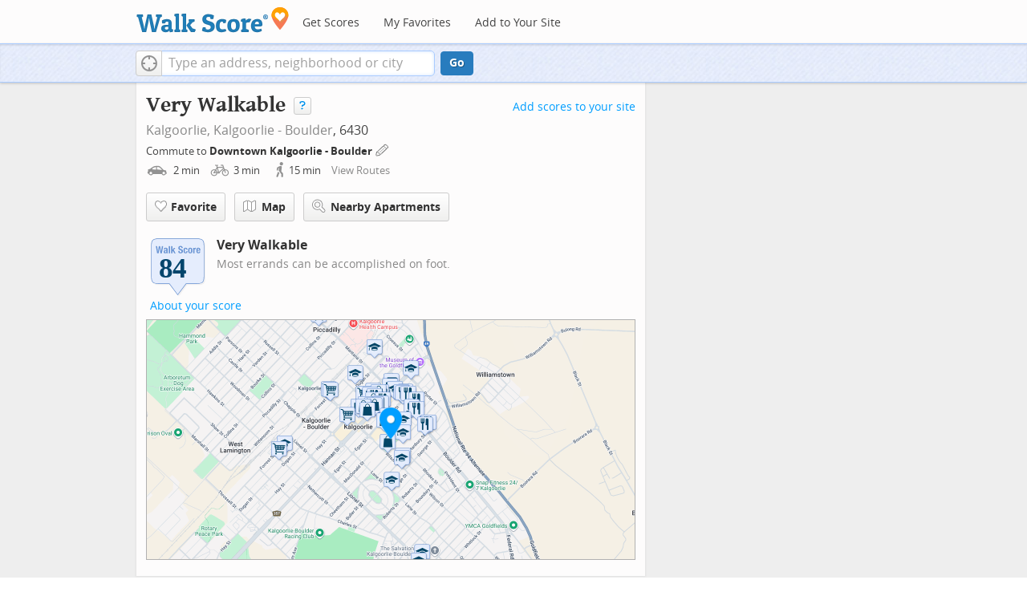

--- FILE ---
content_type: text/html
request_url: https://www.walkscore.com/score/kingsbury-park-kalgoorlie-boulder
body_size: 7280
content:
 <!DOCTYPE html> <html xmlns:og="http://ogp.me/ns#" xmlns:fb="http://www.facebook.com/2008/fbml"> <head prefix="og: http://ogp.me/ns# fb: http://ogp.me/ns/fb# walk-score: http://ogp.me/ns/fb/walk-score#"> <meta http-equiv="X-UA-Compatible" content="IE=edge,chrome=1"> <meta name="viewport" content="width=device-width, initial-scale=1.0 user-scalable=yes" /> <meta http-equiv="content-type" content="text/html; charset=UTF-8"/> <meta http-equiv="content-language" content="en"> <meta name="msvalidate.01" content="4B461FBFB34199E256F083A963A8CE34" /> <link rel="stylesheet" href="https://pp.walk.sc/_/s/_g/672a293e3aa1498523c2df1c5553a33a.css"> <style type="text/css"> </style> <title>Kalgoorlie - Boulder WA - Walk Score</title> <meta name="description" content="See the Walk Score of , Kalgoorlie - Boulder WA. View map of nearby restaurants, parks, and schools. See photos of Kalgoorlie 6430." /> <!--[if gte IE 9]> <style type="text/css"> .gradient { filter: none; } </style> <![endif]--> <!--[if lt IE 9]> <style type="text/css"> .visible-smalltablet, .visible-phone, .visible-smallphone, .go-to-sidebar { display: none !important; } .simple-place { display: block !important; } .img-shadow { float: none !important; } .magazine [class*="span"] .img-shadow img { width: 100%; } .magazine [class*="span"] .profile img { max-width: none; } </style> <![endif]--> <meta property="fb:app_id" content="133264856724753"/> <meta property="fb:admins" content="639335198,1009098,1356526099,506749889,733592108,100000351611452" /> <meta property="og:type" content="website" /> <meta property="og:site_name" content="Walk Score"/> <meta property="og:image" content="https://pp.walk.sc/_/s/_i/images/fb-walkscore-180.jpg"/> <link rel="preload" as="script" href="https://www.googletagservices.com/tag/js/gpt.js" /> <script async src="https://dn0qt3r0xannq.cloudfront.net/redfin-t35oUm0kl8/walkscore-longform/prebid-load.js"></script> </head> <body class="pypage responsive magazine with-sidebar cards" ontouchstart="" onmouseover=""> <style type="text/css"> .tile-promo { display: none; } #feat-apartments { display: none !important } #crime-grade { display: none !important } #ws-smartbanner-b, a.map-enticement-link, .app-link-sms { display: none !important; } </style> <script>
  (function() {
    localStorage.removeItem('sb-skip-count'); 

    setInterval(function() {
      document.body.classList.remove('iphone', 'android'); 
      if (document.body.style.position === "fixed") document.body.style.position = ""; 
    }, 100);
  })();
</script> <script src="//www.google-analytics.com/cx/api.js"></script><script>!function(p,s,d,A,C,G,w,i,v,V){var t=w[A]=w[A]||{},a=cxApi,n=a.NO_CHOSEN_VARIATION,b=document.body,r=Math.random;i="MQM0GUKLSF2jaOjI09jEGw";v=a[G](i);if(v==n){V=[0, 1];v=V[(r()*V.length)|0];}t[i]=v;b[C]+=s+[p,i,v].join(d);}('ab',' ','-','AB_VARIANTS','className','getChosenVariation',window)</script> <script>!function(l){try{l&&l.lead_gen_sms=='requested'&&(document.body.className+=' sms-requested')}catch(e){}}(window.localStorage)</script> <div id="fb-root"></div> <div id="top"> <div class="root-container"> <div id="phone-address-bar" class='visible-phone'> <a href="/" data-ajax="false" class='logo'> </a> <ul class="nav nav-pills"> <li class="dropdown pull-left"> <a class="dropdown-toggle" data-toggle="dropdown" href="#"> </a> <ul class="dropdown-menu"> <li><a href='/' data-ajax="false">Search</a></li> <li><a href="/apartments/" id="mobile-nav-find-apartments" data-ajax="false" class="rentals">Find Apartments</a></li> <li><a href="/compare" rel="nofollow" data-ajax="false">My Favorites</a></li> </ul> </li> </ul> </div> <style> #phone-address-bar a.logo { top: 7px; width: 132px; height: 26px; background: url("https://pp.walk.sc/_/s/_i/images/ws-logo/walkscore-logo-132x26.png") 0 0 no-repeat; } @media only screen and (-webkit-min-device-pixel-ratio: 1.5), only screen and (min-device-pixel-ratio:1.5){ #phone-address-bar a.logo { background: url("https://pp.walk.sc/_/s/_i/images/ws-logo/walkscore-logo-264x52.png") 0 0 no-repeat; background-size: 132px 26px; -webkit-background-size: 132px 26px; -moz-background-size: 132px 26px; } } </style> <div id='respo-header' class='hidden-phone'> <div id="branding"> <a href="/" aria-label="Walk Score Logo"><img src="https://pp.walk.sc/_/s/_i/images/walk-score-2-sm.png" alt='Walk Score Logo' width="191" height="33"></a> </div> <div id="navigation"> <a href="/cities-and-neighborhoods/" class="w-btn">Get Scores</a> <a href="/compare" rel="nofollow" class="w-btn">My Favorites</a> <a href="/professional" rel="nofollow" class="w-btn">Add to Your Site</a> </div> <style> #branding { height: 33px; } #branding img { width: 191px; height: 33px; } #respo-header #navigation { left: 214px; top: 21px; } </style> <div id="nav-links"> <div id="btn-login" class="menu-button deactivated emherit"> <span class="avatar"><img id="default-login-head" src="https://pp.walk.sc/_/s/_i/images/search/login-head.png" width="30" /><img alt='Login default user image' id="login-head" src="https://pp.walk.sc/_/s/_i/images/search/login-head.png" /></span><button id="login-name" class="label"><span class="name noselect">Log in</span> <span class="toggle" aria-label="Menu"></span></button> <div class="shim"></div> <div id="login-menu" class="menu"> <div id="logged-in"> <p><a id="my-faves-link" href="/compare" rel="nofollow"><strong>Favorites</strong></a></p> <p><a id="my-places-link"><strong>Profile</strong></a></p> <p><button id="ws-fb-logout" class="link">Log out</button></p> </div> <div id="logged-out"> <p>Log in to save favorites.</p> <p><button id="ws-fb-login" class="fb-login" aria-label="Sign in with Facebook"></button> <p><button id="ws-oid-login" class="oid-login" aria-label="Sign in with Google"></button> </div> </div> </div> </div> </div></div> <div id="address-bar"> <div class="root-container"> <div id="get-score-form"> <div class="input-wrap "> <form id="get-walkscore-form" name="address-query" class="addrbar-query address oneline" onsubmit='document.location.href = "/score/" + encodeAddress($("#addrbar-street").val()); return false;'> <div class="field-sizer with-geo"> <a role="button" href aria-label="Current Location" class="b-btn light geolocate" style="display: block;"><span class="icon"></span></a> <input type="text" value="" id="addrbar-street" name="street" class="ui-autocomplete-input street example-text" autocomplete="off" role="textbox" aria-autocomplete="list" aria-haspopup="true" placeholder="Type an address, neighborhood or city"> </div> <a onclick="$('#get-walkscore-form').submit(); return false;" class="b-btn go-btn" id="gs-address-go" href="#">Go</a> <div class="geolocation-api small-bullet"><span class='icon bullet-target'></span>Locate me</div> </form> </div> </div> <div id="address-bar-links"> <button id="share-button" class="icons-share-button menu-button no-highlight"> <span class="ico"></span><span class="label">Share</span> <div id="share-menu"></div> </button></div> </div> </div> </div> <div class="all-blocks"> <div class="container-wrap"><div class="container-fluid margins-phone"> <div id='float-bar' class="block-wrap block-float-bar no-card"> <div class='float-bar hidden-phone hide'> <div class='container-wrap'> <div class='content'> <p class='buttons'> <a class='nearby-apts-btn b-btn light tall' rel="nofollow" href='/apartments/search/loc/lat=-30.750473/lng=121.474004' onclick="trackEvent(ACTIVE_COMPONENT, 'apt search button', 'from float-bar')">Nearby Apartments</a><a onclick="return false" class="b-btn light tall fave-btn not-ready" data-eventsrc='float-bar fave btn'><span class="icon fave"></span><span class='text'>Favorite</span></a> </p> <p ></p> </div> </div> </div> </div> <div id='address-header' class="block-wrap block-address-header"> <div> <div class="float-left-noncleared"> <h1 class="tight-bot pad-bot-sm">Very Walkable<a class='score-info-link b-btn light super' data-eventsrc='score page info icon'><span class='icon question'></span></a></h1> <p class="tight-top tight-bot clear-smallphone dull-link unstyled"> <a href="/AU-WA/Kalgoorlie_-_Boulder/Kalgoorlie">Kalgoorlie,</a> <a href="/AU-WA/Kalgoorlie_-_Boulder">Kalgoorlie - Boulder</a>, 6430</p> </div> <p class='badges-link-upper-right float-right-noncleared badges-link medsmallfont small-pad-top'><a href="/professional/badges.php?address= Kalgoorlie - Boulder, AU-WA 6430">Add scores to your site</a></p> <div class="clear-all"> <div id="commutes-enticement-socket" class='smallfont'> <p class='tight-bot'> Commute to <a class="commutes-enticement-edit control-target" data-tracklabel='address link' href="/compare#edit-commutes"> Downtown Kalgoorlie - Boulder </a> <button aria-label="Edit Your Commutes" class='clickable icon edit light commutes-enticement-edit' data-tracklabel='pencil icon'></button> </p> <p id="commute-dialog-None" data-lat="-30.749" data-lng="121.466" data-label="Downtown Kalgoorlie - Boulder" class='commute-summary tight condensed-mode-icons clickable control-target dull-link'> <span data-tracklabel='drive text'> <span class="icon mode-drive" data-tracklabel='drive icon'></span> 2 <span class="mins" data-tracklabel='drive minutes'>min</span> </span> <span data-tracklabel='bike text'> <span class="icon mode-bike" data-tracklabel='bike icon'></span> 3 <span class="mins" data-tracklabel='bike minutes'>min</span> </span> <span data-tracklabel='walk text'> <span class="icon mode-walk" data-tracklabel='walk icon'></span> 15 <span class="mins" data-tracklabel='walk minutes'>min</span> </span> <button class='indent10 hidden-phone buttonLink' data-tracklabel='view routes link'>View Routes</button></p> </div> </div> </div> <div class="row-fluid clear-all"> <div id="detail_actions" class="span12 align-left wrappy-btns pad-top"> <button onclick="return false" class="b-btn light tall fave-btn not-ready mobile-50w first-50w" data-eventsrc='header fave btn'><span class="icon fave"></span><span class='text'>Favorite</span></button> <a class='b-btn light tall mobile-50w fullscreen-map' data-action='button click' id='fullscreen-map-btn' href="#" role="button"><span class="map icon"></span>Map</a> <a class='address_nearby_apartments nearby-apts-btn b-btn light tall mobile-100w' rel="nofollow" href='/apartments/search/loc/lat=-30.750473/lng=121.474004' onclick="trackEvent(ACTIVE_COMPONENT, 'apt search button', 'from header')"><span class="mag-glass icon"></span>Nearby Apartments</a> </div> </div> <div class="row-fluid clear-all"> <div class='span12 group-of-2'> <div class='clearfix score-div'> <div class='block-header-badge score-info-link' data-eventsrc='score page walk badge'> <!--[if lte IE 8]><img src="//pp.walk.sc/badge/walk/score/84.png" alt="84 Walk Score of this location"><![endif]--> <!--[if gt IE 8]><img src="//pp.walk.sc/badge/walk/score/84.svg" alt="84 Walk Score of this location"><![endif]--> <!--[if !IE]> <!-- --><img src="//pp.walk.sc/badge/walk/score/84.svg" alt="84 Walk Score of this location"><!-- <![endif]--> </div> <h5 class='tight-bot'>Very Walkable</h5> <p class="med-tight-top tight-bot medsmallfont light">Most errands can be accomplished on foot.</p> </div> <button class='score-info-link medsmallfont buttonLink' data-eventsrc='score page score details link'>About your score</button> <p class='badges-link-lower-left badges-link medsmallfont'><a href="/professional/badges.php?address= Kalgoorlie - Boulder, AU-WA 6430">Add scores to your site</a></p> </div> <div class="span12 hidden-phone small-pad-bot align-left-phone relative wide-map"> <div class="clippy-frame titled-map"> <a href="#" class="fullscreen-map" data-action="map click" role="button"><img class="clippy-inner address-header-static-tile" width='748' src="//pp.walk.sc/tile/e/0/1496x1200/loc/lat=-30.7504731/lng=121.4740042.png" alt="map of restaurants, bars, coffee shops, grocery stores, and more near in Kalgoorlie"></a> <div class="map-house fullscreen-map" data-action="marker click" role="button"></div> </div> </div> </div> <div id="fullscreen-map" class="modal hide fade fullscreen preserve thin-frame" tabindex="-1" role="dialog" aria-labelledby="myModalLabel" aria-hidden="true"> <div class="modal-header"> <button type="button" class="close" data-dismiss="modal" aria-hidden="true">×</button> <h3 id="myModalLabel">What's Nearby</h3> </div> <div class="modal-body"> <div id='modal-fullscreen-map'></div> <p class='float-right hidden-phone smallfont tight-bot r-indent3 hide add-place-text'>Something missing? <a class='add-place'>Add a place</a></p> </div> </div> </div> <div id='mobile-static-map' class="block-wrap block-mobile-static-map"> <div class="row-fluid"> <div class="span12 small-pad-bot align-left-phone relative"> <div class="clippy-frame titled-map"> <a href="#" class="fullscreen-map" data-action="map click" role="button"><img class="clippy-inner address-header-static-tile" width='374' src="//pp.walk.sc/tile/e/0/748x600/loc/lat=-30.7504731/lng=121.4740042.png" alt="map of restaurants, bars, coffee shops, grocery stores, and more near in Kalgoorlie"></a> <div class="map-house fullscreen-map" data-action="marker click" role="button"></div> </div> </div> </div> </div> <div id='text-ad' class="block-wrap block-text-ad no-card"> <!-- AddressPage_ATF_1stText_600x15 --> <div id='div-gpt-ad-1403560076948-0' class='extract-dfp-content'></div> </div> <div id='address-summary' class="block-wrap block-address-summary"> <h2>About this Location</h2> <div class="row-fluid"> <div class="span6"> <div id='addr-streetview' class='min-300 unbootstrap'></div> </div> <div id="apt-description" class="span6"> <div id="loc-description"> <div> <div class='microdata' itemscope itemtype="http://schema.org/Place"> <div itemprop="address" itemscope itemtype="http://schema.org/PostalAddress"> <div itemprop="streetAddress"></div> <div itemprop="addressLocality">Kalgoorlie</div> <div itemprop="addressRegion">WA</div> <div itemprop="postalCode">6430</div> </div> <div itemprop="geo" itemscope itemtype="http://schema.org/GeoCoordinates"> <meta itemprop="latitude" content="-30.7504731" /> <meta itemprop="longitude" content="121.4740042" /> </div> </div> <div class='content'> <p> <span id="score-description-sentence"> This location has a Walk Score of 84 out of 100. This location is Very Walkable so most errands can be accomplished on foot. </span> </p> <p> This location is in the Kalgoorlie neighborhood in Kalgoorlie - Boulder. </p> </div> </div> </div> </div> </div> </div> <div id='text-ad' class="block-wrap block-text-ad no-card"> <!-- AddressPage_ATF_2ndText_600x15 --> <div id='div-gpt-ad-1403560076948-1' class='extract-dfp-content'></div> </div><div id="sidebar-anchor-0"></div> <div id='getting-around' class="block-wrap block-getting-around"> <div class='mag-block'> <h2 class="float-left-noncleared">Travel Time Map</h2> <p class='float-right-noncleared add-travel-time-link medsmallfont small-pad-top'><a href="/professional/travel-time-js-api.php#widget-example" onclick="trackEvent(ACTIVE_COMPONENT, 'add to your site: travel time')">Add to your site</a></p> <p class="subtitle clear-all"> Explore how far you can travel by car, bus, bike and foot from this location. </p> <div class='relative'> <div id='map-getting-around' class='map min-300'></div> </div> </div> </div> <div id='text-ad' class="block-wrap block-text-ad no-card"> <!-- AddressPage_ATF_3rdText_600x15 --> <div id='div-gpt-ad-1403560076948-2' class='extract-dfp-content'></div> </div> <div id='transit' class="block-wrap block-transit"> <div class='clearfix'> <p class='float-right-noncleared add-transit-link medsmallfont small-pad-top'><a href="https://www.walkscore.com/professional/badges.php" onclick="trackEvent(ACTIVE_COMPONENT, 'add to your site: transit')">Add to your site</a></p> <h2>Nearby Public Transit</h2> <div class="titled-map hidden-phone"> <div id="map-transit" class="map min-300"></div> </div> <div class='transit-lists'> <div class="bus-lines transit-list"> <p class="title"><span class='icon bus'></span><strong>Bus lines:</strong></p> <ul> <li class='w-btn transit-list-item route-0'><p class='name'>862</p> <p class='dist'>0.3 km</p></li><li class='w-btn transit-list-item route-1'><p class='name'>863</p> <p class='dist'>0.3 km</p></li><li class='w-btn transit-list-item route-2'><p class='name'>866</p> <p class='dist'>0.4 km</p></li><li class='w-btn transit-list-item route-3'><p class='name'>864</p> <p class='dist'>0.4 km</p></li><li class='w-btn transit-list-item route-4'><p class='name'>865</p> <p class='dist'>0.4 km</p></li><li class='w-btn transit-list-item route-5'><p class='name'>861</p> <p class='dist'>0.4 km</p></li> </ul> </div> </div> </div> </div> <div id='text-ad' class="block-wrap block-text-ad no-card"> <!-- AddressPage_ATF_4thText_600x15 --> <div id='div-gpt-ad-1403560076948-3' class='extract-dfp-content'></div> </div> <div id='hood-promo' class="block-wrap block-hood-promo"> <div class='small-pad-top apartments clearfix'> <h2>Kalgoorlie Neighborhood</h2> <p> This location is in the Kalgoorlie neighborhood. Kalgoorlie is the most walkable neighborhood in <a href="/AU-WA/Kalgoorlie_-_Boulder"><strong>Kalgoorlie - Boulder</strong></a> with a neighborhood Walk Score of 61. </p> </p> <div class="row-fluid small-phone phone-clippy"> <div class="span6"> <a class='b-btn light float-left mobile-100w' href="/AU-WA/Kalgoorlie_-_Boulder/Kalgoorlie"> Learn More About Kalgoorlie </a> </div> <div class="span6"> <a class='b-btn light float-right-noncleared phone-left mobile-100w' href="/AU-WA/Kalgoorlie_-_Boulder"> Learn More About Kalgoorlie - Boulder </a> </div> </div> <div class='align-left pad-top'> <div class="breadcrumbs"> <a href="/cities-and-neighborhoods/australia/" title="Australia Walkability Rankings">Australia</a><span></span> <a href="/AU-WA" title="Cities in Western Australia state">Western Australia</a><span></span> <a href="/AU-WA/Kalgoorlie_-_Boulder" >Kalgoorlie - Boulder</a><span></span> <a href="/AU-WA/Kalgoorlie_-_Boulder/Kalgoorlie" >Kalgoorlie</a></div> </div> </div> </div> <div id='responsive-ad' class="block-wrap block-responsive-ad"> <div class='mag-block borderless overflow-banner' > <!-- Aditude Ad--> <div id="leaderboard-ad"></div> <script>
    window.tude = window.tude || { cmd: [] };
    tude.cmd.push(function() {
      tude.refreshAdsViaDivMappings([
        {
          divId: "leaderboard-ad",
          baseDivId: "pb-slot-walkscore-leader",
        }
      ]);
    });
  </script> </div> </div> <div class="respo-sidebar-wrap"> <div class="respo-sidebar clearfix"> <div id='responsive-ad' class="block-wrap block-responsive-ad"> <div class='mag-block borderless go-to-sidebar ad2' data-sidebar-anchor="sidebar-anchor-0" data-sidebar-weight='10'> <!-- Aditude Ad--> <div id="right-rail-ad"></div> <script>
    window.tude = window.tude || { cmd: [] };
    tude.cmd.push(function() {
      tude.refreshAdsViaDivMappings([
        {
          divId: "right-rail-ad",
          baseDivId: "pb-slot-walkscore-rail",
        }
      ]);
    });
  </script> </div> </div> </div> </div> </div></div> </div> <script>window.initialize = function(){ window._goodToGo = true }</script> <script src="https://pp.walk.sc/_/s/_g/746b7be055773d3812ba191babd77ac7.js"></script> <script>$LAB.setGlobalDefaults({AllowDuplicates:false});</script> <!--[if IE]><script>$LAB.setGlobalDefaults({AlwaysPreserveOrder:true});</script><![endif]--> <div id="footer"><div id="city-footer"> <div class="container-fluid margins-phone"> <div class="root-container clearfix row-fluid"> <div class='span6 clearfix'> <div class='clear-all'> <div class="section clear-all with-social"> <h5><a href="/">Walk Score</a></h5> <div id="social-media-buttons" class="social-buttons"> <button aria-label="Twitter" onclick='trackNavigationNewWindow("http://twitter.com/walkscore", ACTIVE_COMPONENT, "follow us", "twitter")' class='s-btn friend-twitter'> </button> <button aria-label="Facebook" onclick='trackNavigationNewWindow("http://www.facebook.com/walkscore", ACTIVE_COMPONENT, "follow us", "facebook")' class='s-btn friend-facebook'> </button> <button aria-label="Email" onclick='trackNavigation("/how-it-works/#join-list", ACTIVE_COMPONENT, "follow us", "email list")' class='s-btn friend-email-list'> </button><div onclick='trackNavigationNewWindow("http://plus.google.com/+walkscore/", ACTIVE_COMPONENT, "follow us", "google plus")' class='s-btn friend-google'> </div></div> <ul> <li><a href="/about.shtml">About</a></li> <li><a href="/how-it-works/">How It Works</a></li> <li><a href="/press/">Press</a></li> <li><a href="/terms-of-use.shtml" rel="nofollow">Terms &amp; Privacy</a></li> <li><div style="visibility:visible;"><a href="/contact" target="_blank" rel="nofollow">Feedback</a></div></li> </ul> </div> <div class="section wide"> <h5><a href="/professional/">Professional</a></h5> <ul> <li><a href="/professional/walk-score-widget.php">Walk Score Widget</a></li> <li><a href="/professional/walk-score-apis.php">Walk Score APIs</a></li> <li><a href="/professional/research.php">Data Services</a></li> <li><a href="/professional/real-estate-professionals.php">Real Estate Professionals</a></li> <li><a href="/professional/walkability-research.php">Walkability Research</a></li> <li><a href="/professional/badges.php">Badges</a></li> </ul> </div> </div> <p class="accessibility-contact">If you are using a screen reader or having trouble reading this website, please call Walk Score customer service at (253) 256-1634.</p> <p class="credit"><br />&copy; 2026 Walk Score</p> </div> </div> <noscript> <img src="http://b.scorecardresearch.com/p?c1=2&c2=15053602&cv=2.0&cj=1" /> </noscript></div> </div> <script>(function(){var start=function(){(window.wLAB = $LAB).wait(function(){window.ACTIVE_COMPONENT = "overview";window.isMobile = false;}).script("https://ajax.googleapis.com/ajax/libs/jquery/1.9.1/jquery.min.js").wait(function(){window.trueWinWidth = function(){return Math.max($(window).outerWidth(true), window.outerWidth);}}).wait(function(){;(function() {'use strict';$('body').addClass('loaded-' + (trueWinWidth()>=850 ? "with":"without") + '-sidebar');var sidebarBlocks = $('.go-to-sidebar').toArray();var anchors = [];if (sidebarBlocks.length) {var sortByWeight = function(a, b){var aWeight = Number($(a).attr('data-sidebar-weight') || 10);var bWeight = Number($(b).attr('data-sidebar-weight') || 10);return ((aWeight < bWeight) ? -1 : ((aWeight > bWeight) ? 1 : 0));};sidebarBlocks.sort(sortByWeight);$.each(sidebarBlocks, function(i,e) {anchors.push($('#'+$(e).attr('data-sidebar-anchor')));});var sidebar = $('.respo-sidebar');window.isShowingSidebar = true;var alertSidebarShown = function(){if (window.isShowingSidebar){$.event.trigger("sidebarShown");}};var resizeFunc = function(){var showSidebar = (trueWinWidth() >= 850);if (showSidebar != window.isShowingSidebar){window.isShowingSidebar = showSidebar;if (showSidebar){$.each(sidebarBlocks, function(i,e) {sidebar.append($(e).parent());});alertSidebarShown();}else {$.each(sidebarBlocks, function(i,e) {anchors[i].after($(e).parent());});}}};alertSidebarShown();$(window).resize(resizeFunc);resizeFunc();}})();}).script("https://maps.googleapis.com/maps/api/js?callback=initialize&libraries=geometry,places&client=gme-redfin&channel=walkscore-overview").script("https://pp.walk.sc/_/s/_g/62b16cb82d6064e51e930022b2ac1ffa.js").script("https://pp.walk.sc/_/s/_p/listing/4d26a6c7a82e5b9bd456dca2ecbbb8a7.js");$LAB};if(window.addEventListener)window.addEventListener("load",start,false);else window.attachEvent("onload",start);})()</script> </body> </html>